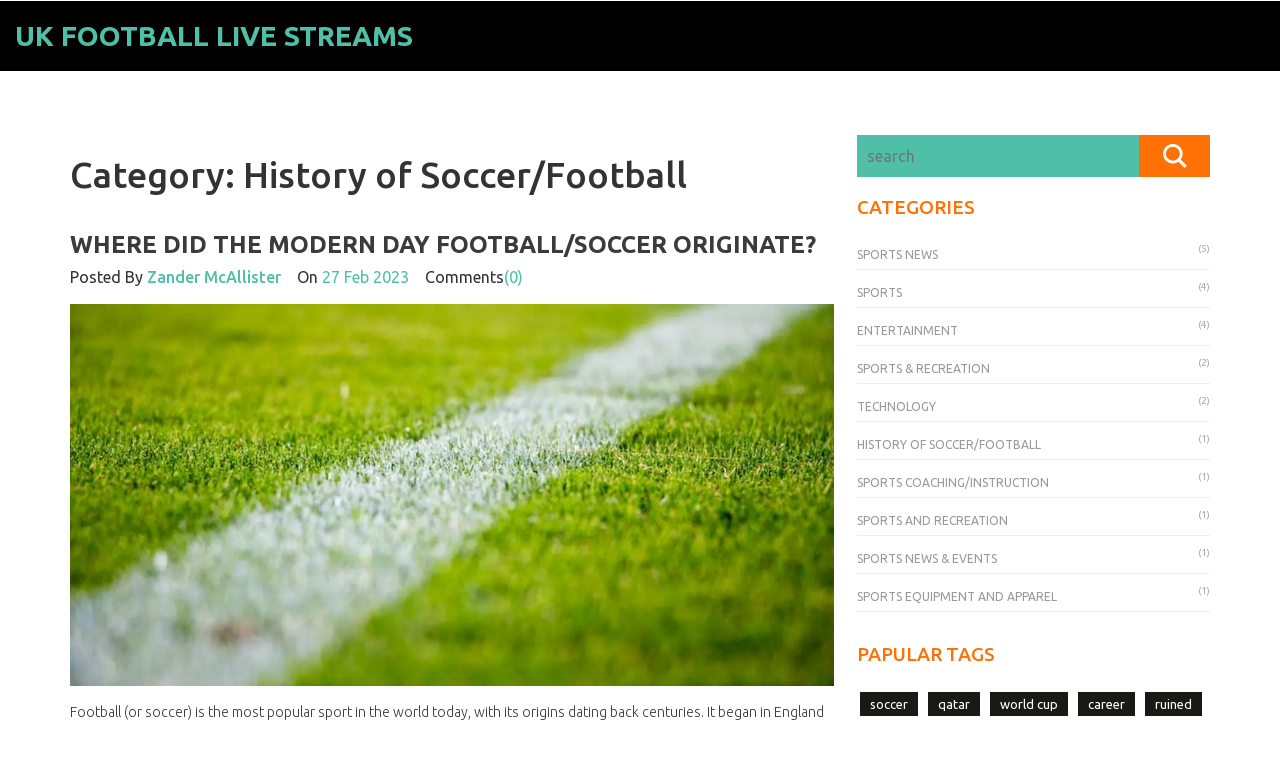

--- FILE ---
content_type: text/html; charset=UTF-8
request_url: https://watch-football-online.co.uk/category/history-of-soccer-football/
body_size: 2853
content:

<!DOCTYPE html>
<html lang="en" dir="ltr">

<head>
	<title>Category: History of Soccer/Football</title>
	<meta charset="utf-8">
	<meta name="viewport" content="width=device-width, initial-scale=1">
	<meta name="robots" content="follow, index, max-snippet:-1, max-video-preview:-1, max-image-preview:large">
	<meta name="keywords" content="football,soccer,origin,modern">
	<meta name="description" content="Category: History of Soccer/Football">
	<meta property="og:title" content="Category: History of Soccer/Football">
	<meta property="og:type" content="website">
	<meta property="og:website:modified_time" content="2023-02-27T06:51:49+00:00">
	<meta property="og:image" content="https://watch-football-online.co.uk/uploads/2023/02/where-did-the-modern-day-footballsoccer-originate.webp">
	<meta property="og:url" content="https://watch-football-online.co.uk/category/history-of-soccer-football/">
	<meta property="og:locale" content="en_US">
	<meta property="og:description" content="Category: History of Soccer/Football">
	<meta property="og:site_name" content="UK Football Live Streams">
	<meta name="twitter:title" content="Category: History of Soccer/Football">
	<meta name="twitter:description" content="Category: History of Soccer/Football">
	<meta name="twitter:image" content="https://watch-football-online.co.uk/uploads/2023/02/where-did-the-modern-day-footballsoccer-originate.webp">
	<link rel="canonical" href="https://watch-football-online.co.uk/category/history-of-soccer-football/">

<script type="application/ld+json">
{
    "@context": "https:\/\/schema.org",
    "@type": "CollectionPage",
    "name": "Category: History of Soccer\/Football",
    "url": "https:\/\/watch-football-online.co.uk\/category\/history-of-soccer-football\/",
    "keywords": "football,soccer,origin,modern",
    "description": "Category: History of Soccer\/Football",
    "inLanguage": "en-US",
    "publisher": {
        "@type": "Organization",
        "name": "UK Football Live Streams",
        "url": "https:\/\/watch-football-online.co.uk"
    },
    "hasPart": [
        {
            "@type": "BlogPosting",
            "@id": "https:\/\/watch-football-online.co.uk\/where-did-the-modern-day-footballsoccer-originate",
            "headline": "Where did the modern day football\/soccer originate?",
            "name": "Where did the modern day football\/soccer originate?",
            "keywords": "football, soccer, origin, modern",
            "description": "Football (or soccer) is the most popular sport in the world today, with its origins dating back centuries. It began in England in the mid-19th century and was quickly popularized in other countries. The modern game is based on rules established in 1863 by the Football Association in England, though a variety of similar games have been played for centuries. The earliest known reference to a ball game in England dates back to 1170 and it is believed that the modern game evolved from this. Football has since spread to every corner of the world and is now an important part of the culture in many countries.",
            "inLanguage": "en-US",
            "url": "https:\/\/watch-football-online.co.uk\/where-did-the-modern-day-footballsoccer-originate",
            "datePublished": "2023-02-27T06:51:49+00:00",
            "dateModified": "2023-02-27T06:51:49+00:00",
            "commentCount": 0,
            "author": {
                "@type": "Person",
                "@id": "https:\/\/watch-football-online.co.uk\/author\/zander-mcallister\/",
                "url": "\/author\/zander-mcallister\/",
                "name": "Zander McAllister"
            },
            "image": {
                "@type": "ImageObject",
                "@id": "\/uploads\/2023\/02\/where-did-the-modern-day-footballsoccer-originate.webp",
                "url": "\/uploads\/2023\/02\/where-did-the-modern-day-footballsoccer-originate.webp",
                "width": "1280",
                "height": "720"
            },
            "thumbnail": {
                "@type": "ImageObject",
                "@id": "\/uploads\/2023\/02\/thumbnail-where-did-the-modern-day-footballsoccer-originate.webp",
                "url": "\/uploads\/2023\/02\/thumbnail-where-did-the-modern-day-footballsoccer-originate.webp",
                "width": "640",
                "height": "480"
            }
        }
    ],
    "potentialAction": {
        "@type": "SearchAction",
        "target": {
            "@type": "EntryPoint",
            "urlTemplate": "https:\/\/watch-football-online.co.uk\/search\/?s={search_term_string}"
        },
        "query-input": {
            "@type": "PropertyValueSpecification",
            "name": "search_term_string",
            "valueRequired": true
        }
    }
}
</script>
<script type="application/ld+json">
{
    "@context": "https:\/\/schema.org",
    "@type": "BreadcrumbList",
    "itemListElement": [
        {
            "@type": "ListItem",
            "position": 0,
            "item": {
                "@id": "https:\/\/watch-football-online.co.uk\/",
                "name": "Home"
            }
        },
        {
            "@type": "ListItem",
            "position": 1,
            "item": {
                "@id": "https:\/\/watch-football-online.co.uk\/category\/history-of-soccer-football\/",
                "name": "History of Soccer\/Football"
            }
        }
    ]
}
</script>

    <link href="/css/bootstrap.css" rel='stylesheet' type='text/css' />
    <link href="/css/style.css" rel='stylesheet' type='text/css' />
    <link href='https://fonts.googleapis.com/css?family=Ubuntu:300,400,500,700' rel='stylesheet' type='text/css'>

    <script src="/js/jquery-1.11.0.min.js"></script>
    
    <script type="application/x-javascript">
        addEventListener("load", function () {
            setTimeout(hideURLbar, 0);
        }, false);

        function hideURLbar() {
            window.scrollTo(0, 1);
        }
    </script>

    
</head>

<body class="blog-list">
    

    <div class="header">
        <div class="container-fluid">
            <div class="logo">
                <a href="/">UK Football Live Streams</a>
            </div>
                    </div>
    </div>

    <div class="games">
        <div class="container">
            <div class="blog-content">
              	
              	<div class="top-content"><h1>Category: History of Soccer/Football</h1></div>
                                <div class="blog-post">
                    <h3>
                        <a href="/where-did-the-modern-day-footballsoccer-originate">Where did the modern day football/soccer originate?</a>
                    </h3>
                    <div class="post-details">
                        Posted By                        <a href="/author/zander-mcallister/">Zander McAllister</a> &nbsp;&nbsp;
                        On <span>27 Feb 2023</span> &nbsp;&nbsp;
                        Comments<span>(0)</span>
                    </div>
                                        <img src="/uploads/2023/02/where-did-the-modern-day-footballsoccer-originate.webp" alt="Where did the modern day football/soccer originate?">
                                        <p>Football (or soccer) is the most popular sport in the world today, with its origins dating back centuries. It began in England in the mid-19th century and was quickly popularized in other countries. The modern game is based on rules established in 1863 by the Football Association in England, though a variety of similar games have been played for centuries. The earliest known reference to a ball game in England dates back to 1170 and it is believed that the modern game evolved from this. Football has since spread to every corner of the world and is now an important part of the culture in many countries.</p>
                    <nav class="cl-effect-3"><a href="/where-did-the-modern-day-footballsoccer-originate" title="Where did the modern day football/soccer originate?">More</a></nav>
                </div>
                              	
                            </div>
            <div class="blog-sidebar">
                <form action="/search/" method="get" class="search-bar">
                    <input type="text" name="s" placeholder="search" required="" />
                    <input type="submit" value="" />
                </form>
                                <h3 class="page-header">Categories</h3>
                <ul class="product-categories color">
                                                            <li class="cat-item">
                        <a href="/category/sports-news/">Sports News
                            <span class="count">(5)</span>
                        </a>
                    </li>
                                                            <li class="cat-item">
                        <a href="/category/sports/">Sports
                            <span class="count">(4)</span>
                        </a>
                    </li>
                                                            <li class="cat-item">
                        <a href="/category/entertainment/">Entertainment
                            <span class="count">(4)</span>
                        </a>
                    </li>
                                                            <li class="cat-item">
                        <a href="/category/sports-recreation/">Sports &amp; Recreation
                            <span class="count">(2)</span>
                        </a>
                    </li>
                                                            <li class="cat-item">
                        <a href="/category/technology/">Technology
                            <span class="count">(2)</span>
                        </a>
                    </li>
                                                            <li class="cat-item">
                        <a href="/category/history-of-soccer-football/">History of Soccer/Football
                            <span class="count">(1)</span>
                        </a>
                    </li>
                                                            <li class="cat-item">
                        <a href="/category/sports-coaching-instruction/">Sports Coaching/Instruction
                            <span class="count">(1)</span>
                        </a>
                    </li>
                                                            <li class="cat-item">
                        <a href="/category/sports-and-recreation/">Sports and Recreation
                            <span class="count">(1)</span>
                        </a>
                    </li>
                                                            <li class="cat-item">
                        <a href="/category/sports-news-events/">Sports News &amp; Events
                            <span class="count">(1)</span>
                        </a>
                    </li>
                                                            <li class="cat-item">
                        <a href="/category/sports-equipment-and-apparel/">Sports Equipment and Apparel
                            <span class="count">(1)</span>
                        </a>
                    </li>
                                    </ul>
                                                <h3 class="page-header">Papular Tags</h3>
                <ul class="tags_links">
                                                            <li><a href="/tag/soccer/">soccer</a></li>
                                                            <li><a href="/tag/qatar/">qatar</a></li>
                                                            <li><a href="/tag/world-cup/">world cup</a></li>
                                                            <li><a href="/tag/career/">career</a></li>
                                                            <li><a href="/tag/ruined/">ruined</a></li>
                                                            <li><a href="/tag/greatest/">greatest</a></li>
                                                            <li><a href="/tag/football/">football</a></li>
                                                            <li><a href="/tag/origin/">origin</a></li>
                                                            <li><a href="/tag/modern/">modern</a></li>
                                                            <li><a href="/tag/fifa/">fifa</a></li>
                                                            <li><a href="/tag/2022/">2022</a></li>
                                                            <li><a href="/tag/central-forward/">central forward</a></li>
                                                            <li><a href="/tag/skills/">skills</a></li>
                                                            <li><a href="/tag/abilities/">abilities</a></li>
                                                            <li><a href="/tag/striker/">striker</a></li>
                                                            <li><a href="/tag/position/">position</a></li>
                                                            <li><a href="/tag/role/">role</a></li>
                                                            <li><a href="/tag/soccer-position/">soccer position</a></li>
                                                            <li><a href="/tag/enjoying-all-positions/">enjoying all positions</a></li>
                                                            <li><a href="/tag/finding-position/">finding position</a></li>
                                                        </ul>
                            </div>
            <div class="clearfix"></div>
        </div>
    </div>

    <div class="footer">
        <div class="container">
            <div class="row">
                <div class="col-md-6">
                    
                                        <div class="footer-menu">
                        <h3 class="footer-menu-heading">Menu</h3>
                        <ul class="menu-list">
                                                                                    <li><a href="https://sexparis.vip/">escorte paris 14</a></li>
                                                                                    <li><a href="https://eurogirlsdating.com/paris/">escorte paris</a></li>
                                                                                    <li><a href="https://escorteparis.com/">escort girl paris</a></li>
                                                    </ul>
                    </div>
                                                        </div>
                <div class="col-md-6">
                    <p>
                        &copy; 2026. All rights reserved.                    </p>
                </div>
            </div>
        </div>
    </div>

    
<script defer src="https://static.cloudflareinsights.com/beacon.min.js/vcd15cbe7772f49c399c6a5babf22c1241717689176015" integrity="sha512-ZpsOmlRQV6y907TI0dKBHq9Md29nnaEIPlkf84rnaERnq6zvWvPUqr2ft8M1aS28oN72PdrCzSjY4U6VaAw1EQ==" data-cf-beacon='{"version":"2024.11.0","token":"9f50fe12935c4f678a1d7bda6b785d2d","r":1,"server_timing":{"name":{"cfCacheStatus":true,"cfEdge":true,"cfExtPri":true,"cfL4":true,"cfOrigin":true,"cfSpeedBrain":true},"location_startswith":null}}' crossorigin="anonymous"></script>
</body>

</html>

--- FILE ---
content_type: text/css; charset=utf-8
request_url: https://watch-football-online.co.uk/css/style.css
body_size: 6933
content:
/*
Author: W3layout
Author URL: https://w3layouts.com
License: Creative Commons Attribution 3.0 Unported
License URL: https://creativecommons.org/licenses/by/3.0/
*/
h4, h5, h6,
h1, h2, h3 {margin-top: 0;}
ul, ol {margin: 0;padding:0;}
p {margin: 0;}
body a:hover{
	transition:0.5s all;
	-webkit-transition:0.5s all;
	-o-transition:0.5s all;
	-moz-transition:0.5s all;
	-ms-transition:0.5s all;
	text-decoration:none;
}
html, body{
	font-family: 'Ubuntu', sans-serif;
	font-size:100%;
	background:#fff;
}

/*-- Header Part Starts Here --*/

.header{
	background:#000000;
	padding: 1em 0;
	position:relative;
}

.blog-list .header .container{
	display: flex;
  	justify-content: space-between;
    align-items: center;
}

.blog-list .header .container:before{
	display: none; 
}

.blog-list .header .container:after{
	display: none; 
}

@media screen and (max-width: 992px) {
	.blog-list .header .container{
        flex-wrap: wrap;
    }
}

.logo{
	position:absolute;
	top:0;
	left:10%;
}

.blog-list .logo{
	position: static;
}

.blog-list .logo a {
  	text-transform: uppercase;
	font-weight: 700;
  	font-size: 28px;
  	color: #4fbfa8;
    line-height: 1.42;
  	margin: 0;
}

@media screen and (max-width: 992px) {
	.blog-list .logo{
        width: 100%;
      	text-align: center;
    }
}

.blog-list .logo a img {
	width: 300px;
  	max-width: 100%;
  	height: auto;
}

@media screen and (max-width: 992px) {
	.blog-list .navigation{
        width: 100%;
      	text-align: center;
    }
}

ul.navig{
	padding:0;
	margin-top: 10px;
}

@media screen and (max-width: 768px) {
	.blog-list ul.navig{
		width: 100%;
	}
}

ul.navig li{
	display: inline-block;
	margin:0 10px;
}
ul.navig li a{
	text-transform:uppercase;
	font-size:1em;
	color:#fff;
	font-weight:700;
}
ul.navig li a:hover{
	color:#ff7105;
}
.search-bar{
	width:35%;
	float:right;
}

.blog-list .search-bar{
	width: 100%;
  	position: relative;
  	margin-bottom: 20px;
}

@media screen and (max-width: 768px) {
	.blog-list .search-bar{
       
    }
}

.search-bar input[type="text"]{
	width:70%;
	padding:10px;
	border:0;
	background:#4fbfa8;
	margin: 0 -4px 0 0;
	display: inline-block;
	outline: none;
	-webkit-appearance: none;
	vertical-align: -webkit-baseline-middle;
	color:#fff;
}

.blog-list .search-bar input[type="text"]{
	width: 100%;
}

.search-bar input[type="submit"]{
	width:20%;
	padding:10px;
	background:#ff7105 url(../images/search.png)no-repeat center;
	outline:none;
	-webkit-appearance: none;
	border:0;
	display: inline-block;
	vertical-align: -webkit-baseline-middle;
}

.blog-list .search-bar input[type="submit"]{
	position: absolute;
  	top: 0;
  	right: 0;
}

.banner{
	background:url(../images/banner.jpg)no-repeat;
	background-size:cover;
	-webkit-background-size:cover;
	-o-background-size:cover;
	-moz-background-size:cover;
	-ms-background-size:cover;
	min-height:650px;
}
@media(max-width:1440px){
	.banner{
		min-height:600px;	
	}
}
.banner-bot{
	padding:4em 0;
	text-align:center;
}
.banner-bot h2{
	font-size:4em;
	font-weight:700;
	color:#000;
	margin:0em 0 0.5em 0;
}
.banner-bot p{
	font-size:1.1em;
	font-weight:500;
	color:#000;
	line-height:1.8em;
	margin:0 0 0.5em;
}
.banner-bot p:nth-of-type(2){
	font-weight:100;
	font-size:0.875em;
	margin-bottom:2em;
}
.banner-bot a{
	font-size:2em;
	text-transform:uppercase;
	font-weight:700;
	color:#000;
}
nav a , ul.navig a{
	position: relative;
	display: inline-block;
	margin: 0px 0px 10px;
	outline: none;
	color: #fff;
	text-decoration: none;
	text-transform: uppercase;
	letter-spacing: 1px;
	font-weight: 400;
	text-shadow: 0 0 1px rgba(255,255,255,0.3);
	font-size: 1.35em;
}

nav a:hover,
nav a:focus, ul.navig a:hover, ul.navig a:focus {
	outline: none;
}
.cl-effect-3 a {
	padding: 8px 0;
}

.cl-effect-3 a::after {
	position: absolute;
	top: 100%;
	left: 0;
	width: 100%;
	height: 4px;
	background: #ff7105;
	content: '';
	opacity: 0;
	-webkit-transition: opacity 0.3s, -webkit-transform 0.3s;
	-moz-transition: opacity 0.3s, -moz-transform 0.3s;
	transition: opacity 0.3s, transform 0.3s;
	-webkit-transform: translateY(10px);
	-moz-transform: translateY(10px);
	transform: translateY(10px);
}

.cl-effect-3 a:hover::after,
.cl-effect-3 a:focus::after {
	opacity: 1;
	-webkit-transform: translateY(0px);
	-moz-transform: translateY(0px);
	transform: translateY(0px);
}

/*-- Header Part Ends Here --*/
/*-- Gallery Part Starts Here --*/
.gallery{
	background:#4fbfa8;
	padding:2em 0;
	text-align:center;
}
.gallery h3{
	font-size:4em;
	font-weight:700;
	color:#fff;
	margin:0em 0 0.5em 0;
}
/*-- MIXTUP PART --*/
/*	Strip
/*-----------------------------------------------------------------------------------*/
.b-link-stripe{
	position:relative;
	display:inline-block;
	vertical-align:top;
	font-family: 'Open Sans', sans-serif;
	font-weight: 300;
	overflow:hidden;
}
.b-link-stripe .b-wrapper{
	position:absolute;
	width:100%;
	height:100%;
	top:0;
	left:0;
	text-align:center;
	color:#ffffff;
	overflow:hidden;
}
.b-link-stripe .b-line{
	position:absolute;
	top:0;
	bottom:0;
	width:20%;
	background:rgba(15, 207, 140, 0.9);
	transition:all 0.5s linear;
	-moz-transition:all 0.5s linear;
	-ms-transition:all 0.5s linear;
	-o-transition:all 0.5s linear;
	-webkit-transition:all 0.5s linear;
	opacity:0;
	visibility:hidden; /* lt-ie9 */
}
/*-----------------------------------------------------------------------------------*/
/*	Animation effects
/*-----------------------------------------------------------------------------------*/
.b-animate-go{
	text-decoration:none;
}
.b-animate{
	transition: all 0.5s;
	-moz-transition: all 0.5s;
	-ms-transition: all 0.5s;
	-o-transition: all 0.5s;
	-webkit-transition: all 0.5s;
	visibility: hidden;
	font-size:1.1em;
	font-weight:700;
}
.b-animate img{
	margin-top:16%;
	display: -webkit-inline-box;
}
/* lt-ie9 */
.b-animate-go:hover .b-animate{
	visibility:visible;
}
.b-from-left{
	position:relative;
	left:-100%;
}
.b-animate-go:hover .b-from-left{
	left:0;
}
span.m_4{
	font-size:14px;
	font-weight:400;
}
p.m_5 {
	margin: 2% auto 5%;
	width: 70%;
	color: #283A47;
	font-size: 1.1em;
	font-weight: 600;
	line-height: 1.5em;
	text-align: center;
}
ul#filters {
	padding: 0px;
	margin:1em 0;
}
/*--team--*/
.team{
	background:#fff;
	padding:0 0 9% 0;
}
.col_1_of_4:first-child {
	margin-left: 0;
}
.span_1_of_4 {
	width: 22.8%;
}
.col_1_of_4 {
	display: block;
	float: left;
	margin: 1% 0 1% 2.6%;
	background: #FFF;
}
/* lt-ie9 */
.b-link-stripe:hover .b-line{
	visibility:visible;
}
.b-link-stripe .b-line1{
	left:0;
}
.b-link-stripe .b-line2{
	left:20%;
	transition-delay:0.1s !important;
	-moz-transition-delay:0.1s !important;
	-ms-transition-delay:0.1s !important;
	-o-transition-delay:0.1s !important;
	-webkit-transition-delay:0.1s !important;
}
.b-link-stripe .b-line3{
	left:40%;
	transition-delay:0.2s !important;
	-moz-transition-delay:0.2s !important;
	-ms-transition-delay:0.2s !important;
	-o-transition-delay:0.2s !important;
	-webkit-transition-delay:0.2s !important;
}
.b-link-stripe .b-line4{
	left:60%;
	transition-delay:0.3s !important;
	-moz-transition-delay:0.3s !important;
	-ms-transition-delay:0.3s !important;
	-o-transition-delay:0.3s !important;
	-webkit-transition-delay:0.3s !important;
}
.b-link-stripe .b-line5{
	left:80%;
	transition-delay:0.4s !important;
	-moz-transition-delay:0.4s !important;
	-ms-transition-delay:0.4s !important;
	-o-transition-delay:0.4s !important;
	-webkit-transition-delay:0.4s !important;
}
.b-link-stripe:hover .b-line{
	opacity:1;
}
}
#filters {
	margin: 3% 0;
	padding: 0;
	list-style: none;
	text-align: center;
}
	#filters li {
		display: -webkit-inline-box;
		margin:0 10px;
	}
	#filters li span {
		display: block;
		padding: 10px 20px;
		text-decoration: none;
		color: #fff;
		cursor: pointer;
		font-size:1.5em;
		font-weight: 400;
		text-transform:uppercase;
		border:2px solid #fff;
		border-radius: 50%;
		-webkit-border-radius: 50%;
		-o-border-radius: 50%;
		-moz-border-radius: 50%;
		
	}
	#filters li span.active {
		background:none;
		color: #ff7105;
		border:none;
		border:2px solid #ff7105;
	}
 	#portfoliolist .portfolio {
		-webkit-box-sizing: border-box;
		-moz-box-sizing: border-box;
		-o-box-sizing: border-box;
		width: 30%;
		margin: 2% 2% 0 0;
		display:none;
		float:left;
		overflow:hidden;
	}
	div#portfoliolist {
		padding: 10px 0px;
}
.portfolio.app.mix_all {
width: 55%!important;
}
.portfolio.icon.mix_all {
width: 39%!important;
margin-right: 0!important;
}
.portfolio.logos.mix_all {
width: 42%!important;
}	
.portfolio.card.mix_all {
width: 25%!important;
}
	.portfolio-wrapper {
		overflow:hidden;
		position: relative !important;
		cursor:pointer;
	}
	.portfolio img {
		max-width:100%;
		/*--position: relative;--*/
		transition: all 300ms!important;
		-webkit-transition: all 300ms!important;
		-moz-transition: all 300ms!important;
	}
	.portfolio .label {
		position: absolute;
		width: 100%;
		height:40px;
		bottom:-40px;
	}
	.portfolio .label-bg {
			background: #22B4B8;
			width: 100%;
			height:100%;
			position: absolute;
			top:0;
			left:0;
		}
		.portfolio .label-text {
			color:#fff;
			position: relative;
			z-index:500;
			padding:5px 8px;
		}
			
			.portfolio .text-category {
				display:block;
				font-size:9px;
				font-size: 12px;
				text-transform:uppercase;
			}
/* Self Clearing Goodness */
.container:after { content: "\0020"; display: block; height: 0; clear: both; visibility: hidden; }
.clearfix:before,
.clearfix:after,
.row:before,
.row:after {
  content: '\0020';
  display: block;
  overflow: hidden;
  visibility: hidden;
  width: 0;
  height: 0; }
.row:after,
.clearfix:after {
  clear: both; }
.row,
.clearfix {
  zoom: 1; }

.clear {
  clear: both;
  display: block;
  overflow: hidden;
  visibility: hidden;
  width: 0;
  height: 0;
}
.b-wrapper:hover {
	background: rgba(255, 113, 5, 0.47);
	transition: 0.5s all;
	-webkit-transition: 0.5s all;
	-o-transition: 0.5s all;
	-moz-transition: 0.5s all;
	-ms-transition: 0.5s all;
	
}
/*-- MIXTUP PART --*/
/*-- Gallery Part Ends Here --*/
/*-- Video search Parts starts Here --*/
.video-serch{
	background:url(../images/vid-bg.jpg)no-repeat;
	background-size:cover;
	-webkit-background-size:cover;
	-moz-background-size:cover;
	-o-background-size:cover;
	-ms-background-size:cover;
	padding:4em 0;
}
.vid-col{
	
}
.vid-col p{
	font-size:1.2em;
	font-weight:500;
	font-style:italic;
	color:#fff;
	line-height:1.8em;
	margin:0.5em 0;
}
.vid-col p:nth-of-type(2){
	font-style:normal;
	font-size:0.875em;
	font-weight:100;
	margin:1em 0;
}
.more{
	margin:2em 0;
}
.more a{
	font-size;0.875em;
	color:#fff;
	background:#ff7105;
	padding:10px 15px;
	font-weight:500;
}
.more a:hover{
	background:#4fbfa8;
}
.vid-coll{
	position:relative;
}
.play-but{
	position:absolute;
	top:40%;
	left:40%;
}
.vid-coll img{
	width:100%;
}
	
/*-- Video search Parts Ends Here --*/
/*-- What new Part Starts Here --*/
.what-new{
	padding:2em 0 4em;
	text-align:center;
}
.what-new h3{
	font-size:4em;
	font-weight:700;
	color:#000;
	margin:0.5em 0;
}
.blog-news{
	border-bottom:1px solid rgba(60, 58, 62, 0.19);
	padding:0;
}
.blog-news-grid{
	padding:2em;
	border-right:1px solid rgba(60, 58, 62, 0.19);
	width:50%;
	float:left;
	text-align:left;
}
.news-grid-left{
	width:40%;
	margin-right:2%;
	float:left;
}
.news-grid-right{
	width:57%;
	float:left;
}
.news-grid-left h4{
	font-weight:500;
	color:#3c3a3e;
	font-size:10em;
	margin:-24px 0 -18px;
}
.news-grid-left small{
	font-size:1em;
	color:#3c3a3e;
	font-weight: 100;
	font-style: italic;
	padding-left:20px;
}	
.news-grid-right h4{
	font-size:1.3em;
	font-weight:500;
	color:#3c3a3e;
	margin:0 0 0.5em 0;
}
.news-grid-right p{
	font-size:1em;
	font-weight:100;
	color:#3c3a3e;
	line-height:1.6em;
}
.b_n_g{
	margin-right:0;
	border-right:0;
}
.b_n{
	border-bottom:0;
}
	
/*-- What new Part Ends Here --*/
/*-- Footer part Starts Here --*/
.footer{
	padding: 30px 0;
	text-align: center;
	border-top: 10px solid #3c3a3e;
}

.footer-links h3{
    font-size: 20px;
}

.footer-links ul{
    list-style: none;
    padding-left: 0;
  	margin-bottom: 20px;
}

.footer-links ul li{
    padding: 5px 0;
}

.footer-links ul li a{
  
}

ul.social{
	padding:0;
	margin:1em 0 0.5em 0;
}
ul.social li{
	display:inline-block;
	margin:0 5px;
}
ul.social li i{
	width:70px;
	height:70px;
	background:url(../images/social-icons.png)no-repeat;
	display:inline-block;
	cursor:pointer;
}
ul.social li i:hover{
	opacity:0.5;
}
ul.social li i.fa{
	background-position:0px 0px;
}
ul.social li i.fb{
	background-position:-70px 0px;
}
ul.social li i.fc{
	background-position:-142px 0px;
}
.footer p{
	font-size:0.85em;
	color:#3c3a3e;
	font-weight:100;
}
.footer p a{
	color:#ff7105;
}
.footer p a:hover{
	color:#4fbfa8;
}

/*-- Footer part Ends Here --*/
/*-- Games Page Starts Here --*/
.games{
	padding:4em 0 2em;
}
.page-path{
	margin:0.5em 0 1em;
}
.page-path p{
	font-size:1em;
	font-weight:300;
	color:#000;
	float:right;
}
ul.path-list{
	padding:0;
	float:left;
}
ul.path-list li{
	display: inline-block;
	font-size:1em;
	font-weight:300;
	color:#000;
}
ul.path-list li a:hover, .page-path p a:hover{
	color:#4fbfa8;
}
ul.path-list li.act{
	color:#ff7105;
}
h3.page-header{
	font-size:1.2em;
	color:#ff7105;
	font-weight:500;
	margin:0.5em 0 1em;
	text-transform:uppercase;
}
.main{
	width:85%;
	float:left;
}
.side-bar{
	width:15%;
	float:left;
	padding:10px 0;
	background: aliceblue;
}
.side-bar h4{
	font-size:1.1em;
	text-transform:uppercase;
	font-weight: 500;
	text-align:center;
	margin: 0 0 1em;
}
ul.game-list{
	padding:0;
	margin:0.5em 0; 
}
ul.game-list li{
	display:block;
	
}
ul.game-list li a{
	font-size:0.875em;
	color:#3c3a3e;
	font-weight:100;
	padding:0.2em 1em 0.5em;
	border-bottom:1px solid #3c3a3e;
	display:block;
	text-transform:uppercase;
}
ul.game-list li a:hover{
	color:#ff7105;
}
.view {
   width: 300px;
   height: 200px;
   margin: 10px;
   float: left;
   border: 10px solid #fff;
   overflow: hidden;
   position: relative;
   text-align: center;
   -webkit-box-shadow: 1px 1px 2px #e6e6e6;
   -moz-box-shadow: 1px 1px 2px #e6e6e6;
   box-shadow: 1px 1px 2px #e6e6e6;
   cursor: default;
   background: #fff url(../images/bgimg.jpg) no-repeat center center;
}
.view .mask,.view .content {
   width: 300px;
   height: 200px;
   position: absolute;
   overflow: hidden;
   top: 0;
   left: 0;
}
.view img {
   display: block;
   position: relative;
}
.view h2 {
   text-transform: uppercase;
   color: #fff;
   text-align: center;
   position: relative;
   font-size: 17px;
   padding: 10px;
   background: rgba(0, 0, 0, 0.8);
   margin: 20px 0 0 0;
}
.view p {
   font-family: Georgia, serif;
   font-style: italic;
   font-size: 12px;
   position: relative;
   color: #fff;
   padding: 10px 20px 20px;
   text-align: center;
}
.view a.info {
   display: inline-block;
   text-decoration: none;
   padding: 7px 14px;
   background: #000;
   color: #fff;
   text-transform: uppercase;
   -webkit-box-shadow: 0 0 1px #000;
   -moz-box-shadow: 0 0 1px #000;
   box-shadow: 0 0 1px #000;
}
.view a.info: hover {
   -webkit-box-shadow: 0 0 5px #000;
   -moz-box-shadow: 0 0 5px #000;
   box-shadow: 0 0 5px #000;
}
.view-first img {
   -webkit-transition: all 0.2s linear;
   -moz-transition: all 0.2s linear;
   -o-transition: all 0.2s linear;
   -ms-transition: all 0.2s linear;
   transition: all 0.2s linear;
}
.view-first .mask {
   -ms-filter: "progid: DXImageTransform.Microsoft.Alpha(Opacity=0)";
   filter: alpha(opacity=0);
   opacity: 0;
   background-color: rgba(219,127,8, 0.7);
   -webkit-transition: all 0.4s ease-in-out;
   -moz-transition: all 0.4s ease-in-out;
   -o-transition: all 0.4s ease-in-out;
   -ms-transition: all 0.4s ease-in-out;
   transition: all 0.4s ease-in-out;
}
.view-first h2 {
   -webkit-transform: translateY(-100px);
   -moz-transform: translateY(-100px);
   -o-transform: translateY(-100px);
   -ms-transform: translateY(-100px);
   transform: translateY(-100px);
   -ms-filter: "progid: DXImageTransform.Microsoft.Alpha(Opacity=0)";
   filter: alpha(opacity=0);
   opacity: 0;
   -webkit-transition: all 0.2s ease-in-out;
   -moz-transition: all 0.2s ease-in-out;
   -o-transition: all 0.2s ease-in-out;
   -ms-transition: all 0.2s ease-in-out;
   transition: all 0.2s ease-in-out;
}
.view-first p {
   -webkit-transform: translateY(100px);
   -moz-transform: translateY(100px);
   -o-transform: translateY(100px);
   -ms-transform: translateY(100px);
   transform: translateY(100px);
   -ms-filter: "progid: DXImageTransform.Microsoft.Alpha(Opacity=0)";
   filter: alpha(opacity=0);
   opacity: 0;
   -webkit-transition: all 0.2s linear;
   -moz-transition: all 0.2s linear;
   -o-transition: all 0.2s linear;
   -ms-transition: all 0.2s linear;
   transition: all 0.2s linear;
}
.view-first:hover img {
   -webkit-transform: scale(1.1,1.1);
   -moz-transform: scale(1.1,1.1);
   -o-transform: scale(1.1,1.1);
   -ms-transform: scale(1.1,1.1);
   transform: scale(1.1,1.1);
}
.view-first a.info {
   -ms-filter: "progid: DXImageTransform.Microsoft.Alpha(Opacity=0)";
   filter: alpha(opacity=0);
   opacity: 0;
   -webkit-transition: all 0.2s ease-in-out;
   -moz-transition: all 0.2s ease-in-out;
   -o-transition: all 0.2s ease-in-out;
   -ms-transition: all 0.2s ease-in-out;
   transition: all 0.2s ease-in-out;
}
.view-first:hover .mask {
   -ms-filter: "progid: DXImageTransform.Microsoft.Alpha(Opacity=100)";
   filter: alpha(opacity=100);
   opacity: 1;
}
.view-first:hover h2,
.view-first:hover p,
.view-first:hover a.info {
   -ms-filter: "progid: DXImageTransform.Microsoft.Alpha(Opacity=100)";
   filter: alpha(opacity=100);
   opacity: 1;
   -webkit-transform: translateY(0px);
   -moz-transform: translateY(0px);
   -o-transform: translateY(0px);
   -ms-transform: translateY(0px);
   transform: translateY(0px);
}
.view-first:hover p {
   -webkit-transition-delay: 0.1s;
   -moz-transition-delay: 0.1s;
   -o-transition-delay: 0.1s;
   -ms-transition-delay: 0.1s;
   transition-delay: 0.1s;
}
.view-first:hover a.info {
   -webkit-transition-delay: 0.2s;
   -moz-transition-delay: 0.2s;
   -o-transition-delay: 0.2s;
   -ms-transition-delay: 0.2s;
   transition-delay: 0.2s;
}
				
/*-- Games Page Ends Here --*/
/*-- Blog Page Starts Here ---*/
.blog-content{
	width: 67%;
	float:left;
	margin-right:2%;
}

.blog-sidebar{
	width: 31%;
	float:left;
} 

.top-content {
	padding: 20px 0;
}

.top-content h1 {
	margin: 0 0 10px 0;
}

.blog-post{
	margin:0.5em 0 2em;
}

.blog-post h3, 
.blog-post h3 a{
	text-transform:uppercase;
	color:#3c3a3e;
	font-weight:700;
	margin:0;
}

.post-details{
	margin:0.5em 0;
}
.post-details p{
	font-size:1em;
	color:#3c3a3e
	font-weight:100;
}
.post-details p a{
	font-weight:500;
	color:#4fbfa8
}
.post-details p span{
	color:#4fbfa8
}

.post-details a{
	font-weight:500;
	color:#4fbfa8
}
.post-details span{
	color:#4fbfa8
}

.blog-post img{
	width:100%;
	margin:0.5em 0;
}
.blog-post h4{
	font-size: 1em;
	color:#3c3a3e;
	font-weight:500;
	text-transform:uppercase;
	margin:0.5em 0;
	line-height:1.6em;
}
.blog-post p{
	font-size:0.875em;
	color:#3c3a3e;
	font-weight:100;
	line-height:1.6em;
	margin:0.5em 0;
}
.blog-post nav a{
	font-size:1em;
	color:#000;
	font-weight:500;
	padding-bottom:0;
}

.pagination-list{
    list-style: none;
    display: flex;
    justify-content: center;
    align-items: center;
    padding: 30px 0 30px 0;
}

.pagination-list li a{
    text-decoration: none;
  	display: inline-block;
    width: 40px;
  	height: 40px;
    font-weight: 700;
  	line-height: 2.4;
    text-align: center;
    border: 1px solid #ff7105;
    background-color: transparent;
    color: #ff7105;
    margin: 0 3px;
}

.pagination-list li.active a{
    text-decoration: none;
    border: 1px solid #ff7105;
    background-color: #ff7105;
    color: #fff;
}

.pagination-list li a:hover{
    text-decoration: none;
    border: 1px solid #ff7105;
    background-color: #ff7105;
    color: #fff;
}




ul.product-categories{
	margin:0 0 2em;
	padding: 0;
	list-style-type: none;
}
ul.product-categories li {
	padding: 5px 0;
	border-bottom: 1px solid #eee;
	margin-bottom: 5px;
	text-transform: uppercase;
}
ul.product-categories li a:hover{
	text-decoration:none;
	color:#E23535;
}
.product-categories li span.count {
	float: right;
	margin-left: 6px;
	color: #aaa;
	font-size:0.8125em;
}
ul.product-categories li  a {
	-webkit-transition: background 350ms ease-in-out,border-color 350ms ease-in-out,color 150ms ease-in-out;
	-moz-transition: background 350ms ease-in-out,border-color 350ms ease-in-out,color 150ms ease-in-out;
	-ms-transition: background 350ms ease-in-out,border-color 350ms ease-in-out,color 150ms ease-in-out;
	-o-transition: background 350ms ease-in-out,border-color 350ms ease-in-out,color 150ms ease-in-out;
	transition: background 350ms ease-in-out,border-color 350ms ease-in-out,color 150ms ease-in-out;
	font-size: 12px;
	color: #999;
}

.blog-sidebar h3{
	padding:0;
}
.subscribe{
	margin:1em 0;
}
.subscribe h4{
	font-size:1em;
	color:#3c3a3e;
	font-weight:500;
	text-transform:uppercase;
	margin:0 0 0.5em;
}
.subscribe input[type="text"]{
	width:100%;
	border:1px solid #3c3a3e;
	padding:10px;
	margin:1em 0;
	outline:none;
	-webkit-appearance: none;
}
.subscribe input[type="submit"]{
	background:#ff7105;
	padding:10px 15px;
	color:#fff;
	text-transform:uppercase;
	outline:none;
	-webkit-appearance: none;
	border:0;
	font-size:0.8em;
}
.subscribe input[type="submit"]:hover{
	background:#4fbfa8;
	transition:0.5s all;
	-webkit-transition:0.5s all;
	-o-transition:0.5s all;
	-moz-transition:0.5s all;
	
}
ul.tags_links{
	padding:0;
	list-style:none;
	width:100%;
}
ul.tags_links li {
	display: inline-block;
	margin: 8px 3px;
}
ul.tags_links li a {
	color:#fff;
	font-size:0.8125em;
	background: #1a1918;
	padding: 5px 10px;
}
ul.tags_links li a:hover{
	text-decoration:none;
}
ul.tags_links li a:hover{
	background:#c5996c;
	color:#fff;
}
/*-- Blog Page Ends Here ---*/
/*-- About Page Starts Here --*/
.about-top{
	margin:0 0 2em;
}
.about-top img{
	float:left;
	margin-right:3%;
}
.about-details{
	width:60%;
	float:left;
}
.about-details h4{
	font-size:1.1em;
	text-transform:uppercase;
	font-weight:500;
	line-height:1.6em;
	margin-bottom:0.5em;
	color:#3c3a3e;
}
.about-details p, .blog-content p{
	font-size:0.875em;
	color:#3c3a3e;
	font-weight:100;
	line-height:1.6em;
	margin-bottom:1em;
}

.about-details a{
	font-size:0.875em;
	text-transform: uppercase;
	font-weight:300;
	background:#ff7105;
	padding:10px 15px;
	color:#fff;
}
.about-details a:hover, .caption a:hover{
	background:#4fbfa8;
}
.fetures{
	position:relative;
	margin:0 0 1em;
}
.fetures img{
	width:100%;
}
.caption{
	position:absolute;
	top:10%;
}
.caption a{
	font-size:0.875em;
	text-transform: uppercase;
	font-weight:300;
	background:#ff7105;
	padding:10px 15px;
	color:#fff;
}
/*-- About Page Ends Here --*/
/*-- Contact Page Starts Here --*/
.contact{}
.map iframe{
	width:100%;
	height:250px;
}
.map{
	margin:1em 0;
}
.contact-box{
	width:70%;
	float:left;
	margin-right:3%;
}
.address-box{
	width:27%;
	float:left;
}
.text{
	margin:1em 0;
}
.text input[type="text"]{
	width:31%;
	margin-right:2%;
	padding:10px;
	border:1px solid #ff7105;
	outline:none;
	-webkit-appearance:none;
}
.text textarea{
	width:97.7%;
	height:250px;
	border:1px solid #ff7105;
	outline:none;
	-webkit-appearance:none;
	padding:10px;
	resize:none;
}
.text-but{
	margin:1em 0;
	text-align:center;
}
.text-but input[type="submit"], .text-cmt input[type="submit"]{
	font-size:0.875em;
	color:#fff;
	text-transform:uppercase;
	background:#ff7105;
	padding:10px 20px;
	outline:none;
	-webkit-appearance:none;
	cursor: pointer;
	border:0;
}
.text-but input[type="submit"]:hover, .text-cmt input[type="submit"]:hover{
	background:#4fbfa8;
	transition:0.5s all;
}
.address-box h4{
	font-size:0.875em;
	color:#000;
	font-weight:500;
	text-transform:uppercase;
	margin-bottom:0.5em;
}
.address-box p{
	font-size:0.8em;
	font-weight:100;
	line-height:1.6em;
	margin:0.5em 0;
}
.address-box a{
	font-size:0.8em;
	color:#4fbfa8;
	font-weight:100;
}
/*-- Contact Page Ends Here --*/
/*-- Single Page Starts Here --*/

/*------------------------ blog-post-styles ------------------------*/

.single-post-text img {
	margin: 15px 0 10px 0;
}

.single-post-text h2 {
    font-size: 28px;
	margin-top: 15px;
    margin-bottom: 10px;
}

.single-post-text h3 {
    font-size: 24px;
	margin-top: 15px;
    margin-bottom: 10px;
}

.single-post-text p {
	margin: 0 0 10px 0;
}

.single-post-text a{
	color: #ff7105;
}

.single-post-text ol {
	padding-left: 15px;
}

.single-post-text ol li {
	padding: 5px 0;
}

.single-post-text ul {
	list-style: none;
  	padding-left: 15px;
}

.single-post-text ul li {
	padding: 5px 0;
}

.single-post-text ul li,
.single-post-text ul li a {
	color: #000;
}

.single-post-text blockquote {
  	font-style: italic;
	padding: 10px 20px;
    margin: 10px 0 20px 0;
    font-size: 17.5px;
    border-left: 5px solid #ddd;
}

.single-post-text table {
	width: 100%;
  	border: 1px solid #ddd;
  	background-color: #fff;
  	border-collapse: collapse;
  	margin: 15px 0;
}

.single-post-text table,
.single-post-text td,
.single-post-text th {
	border: 1px solid #ddd;
    border-collapse: collapse;
  	padding: 10px 15px;
}

.single-post-text td,
.single-post-text th {
	border: 1px solid #ddd;
    border-collapse: collapse;
  	padding: 10px 15px;
}

/*---------------------- blog-post-styles end ----------------------*/

/*---------------------- post-tags ----------------------*/

.post-tags-wrap {
	display: flex;
  	flex-wrap: wrap;
  	column-gap: 5px;
  	padding: 5px 0;
  	margin-bottom: 20px;
}

.post-tags-wrap .post-tags-title {
	display: block;
  	font-size: 18px;
  	line-height: 1.6;
}

.post-tags-wrap .post-tags-item {
  	display: inline-block;
	text-decoration: none;
  	font-size: 14px;
  	color: #fff;
  	border: 1px solid #ff7105;
  	background-color: #ff7105;
  	padding: 5px 10px;
  	margin-bottom: 5px;
  	transition: all .3s ease;
}

.post-tags-wrap .post-tags-item:hover {
	color: #3c3a3e;
  	border: 1px solid #ff7105;
  	background-color: #fff;
}

/*-------------------- post-tags end --------------------*/

/*---------------------------- Coments block ------------------------- */

.comments-block-wrap {
    padding: 30px 0;
    margin-top: 30px;
}
  
.comments-title {
    font-size: 24px;
    font-weight: 700;
    color: #2b2e3f;
    line-height: 1.2;
    margin-top: 0;
    padding-bottom: 7px;
    margin-bottom: 30px;
}
   
.comment-list {
    list-style: none;
    padding: 0;
    margin: 0;
}
  
.comment-list__item {
    border-bottom: 1px solid #ececec;
    padding-bottom: 15px;
    margin-bottom: 25px;
}
  
.comment-info {
    display: flex;
    justify-content: space-between;
    align-items: center;
    flex-wrap: wrap;
    margin-bottom: 15px;
}
  
.comment-info__author {
    display: flex;
    align-items: center;
}
  
@media screen and (max-width: 1200px) {
    .comment-info__author {
        margin-bottom: 15px;
    }
}
  
.comment-author-image {
    min-width: 80px;
    width: 80px;
    height: 80px;
    border-radius: 50%;
    overflow: hidden;
    margin-right: 15px;
}
  
.comment-author-image img {
    width: 100%;
    height: 100%;
    object-fit: cover;
}
  
.comment-author-name {
    font-size: 16px;
    font-weight: bold;
    margin-top: 0;
    margin-bottom: 10px;
}
  
.comment-date {
    font-weight: 500;
    color: #999999;
    font-size: 14px;
}
  
.comment-content {
	color: #2b2e3f;
}

/*------------------------- Coments block  ------------------------ */

.comment-box{
	margin:2em 0;
}
.text-cmt{
	margin:1em 0;
}
.text-cmt input[type="text"]{
	width:47%;
	margin-right:2%;
	padding:10px;
	border:1px solid #ff7105;
	outline:none;
	-webkit-appearance:none;
}
.text-cmt textarea{
	width:96.4%;
	height:150px;
	border:1px solid #ff7105;
	outline:none;
	-webkit-appearance:none;
	padding:10px;
	resize:none;
}
/*-- Single Page Ends Here --*/
/*-- Media Queries Starts Here --*/
@media(max-width:1024px){
	.logo a img {
		width: 65%;
	}

	.header {
		padding: 2em 0 1em;
	}
	ul.navig li a {
		font-size: 0.875em;
      	margin-bottom: 0;
	}
	ul.navig {
		margin-top: 0px;
	}
	.banner {
		min-height: 369px;
	}
	.news-grid-left h4 {
		font-size: 8em;
		margin: -16px 0 -10px;
	}
	.news-grid-right h4 {
		font-size: 1.1em;
	}
	.news-grid-right p {
		font-size: 0.875em;
	}
	.view, .view .mask, .view .content {
		width: 235px;
		height: 165px;
	}
	.view-first img {
		width: 100%;
	}
	.about-details {
		width: 52%;
	}
	.about-details h4 {
		font-size: 1em;
	}
	.text input[type="text"]:nth-of-type(3) {
		margin-right: 0;
	}
}
@media(max-width:768px){
	span.menu{
		width:32px;
		height:32px;
		background:url(../images/nav.png)no-repeat;
		display: inline-block;
		float:right;
		cursor: pointer;
      	position: absolute;
      	top: 17px;
      	right: 10px;
	}
	.navigation{
		width:100%;
		display: none;
		text-align:center;
		background:#fff;
		padding:0.5em 0;
		margin-top:10px;
	}
	ul.navig{
		float:none;
		width:100%;
	}
	ul.navig li{
		display:block;
	}
	ul.navig li a{
		color:#000;
		display: block;
	}
	.search-bar {
		width: 43%;
		float:none;
		margin:0 auto;
	}
	.header {
		padding: 1em 0 1em;
	}
	.banner {
		min-height: 341px;
	}
	.banner-bot h2 {
		font-size: 3em;
	}
	.banner-bot {
		padding: 2em 0;
	}
	.banner-bot p {
		font-size: 0.875em;
	}
	.banner-bot a {
		font-size: 1.5em;
		padding: 4px 0;
	}
	.gallery h3 {
		font-size: 3em;
	}
	.vid-coll img {
		width: 57%;
	}
	.play-but {
		top: 38%;
		left: 26%;
	}
	.what-new h3 {
		font-size: 3em;
		margin: 0em 0 0.5em;
	}
	.news-grid-left h4 {
		font-size: 3em;
		margin: 0px 0 0px;
	}
	.news-grid-left small {
		font-size: 0.8em;
		padding-left: 0px;
	}
	.news-grid-right p {
		font-size: 0.875em;
		height: 39px;
		overflow: hidden;
	}
	.side-bar {
		display: none;
	}
	.main {
		width: 100%;
	}
	.view{
		width: 45%;
		height: 209px
	}
	.view .mask, .view .content{
	 	width: 100%;
		height: 209px;
	}
	.view.view-first:nth-of-type(9) {
		display: none;
	}
	.blog-content {
		width: 100%;
	}
	.blog-sidebar {
		width: 100%;
	}
	.fetures {
		text-align: center;
	}
	.fetures img {
		width: 43%;
	}
	.contact-box {
		width: 100%;
	}
	.address-box {
		width: 100%;
	}
}
@media(max-width:640px){
	.about-top img {
		width: 40%;
	}
	.about-details h4 {
		font-size: 0.8em;
		height: 20px;
		overflow: hidden;
	}
	.about-details p{
		height: 159px!important;
		overflow: hidden;
		font-size: 0.8em;
	}
	 .blog-content p:nth-of-type(3){
	 	display: none;
	 }
	 .blog-content p{

	 	overflow: hidden;
	 }
}
@media(max-width:480px){
	.logo a img {
		width: 37%;
	}
	.search-bar {
		width: 55%;
	}
	.banner {
		min-height: 224px;
	}
	.banner-bot h2 {
		font-size: 2em;
	}
	.banner-bot p {
		font-size: 0.85em;
		height: 50px;
		overflow: hidden;
	}
	.banner-bot a {
		font-size: 1.2em;
		padding: 4px 0;
	}
	.banner-bot p:nth-of-type(2) {
		font-size: 0.85em;
		margin-bottom: 0.5em;
	}
	.gallery h3 {
		font-size: 2em;
	}
	#filters li span {
		padding: 6px 10px;
		font-size: 0.8em;
	}
	.portfolio.app.mix_all {
		width: 100%!important;
	}
	.portfolio.icon.mix_all {
		width: 59%!important;
		margin-right: 3%!important;
	}
	.portfolio.card.mix_all {
		width: 37.5%!important;
		margin-right: 0!important;
	}
	.portfolio.logos.mix_all {
		width: 59%!important;
	}
	.video-serch {
		padding: 2em 0;
	}
	.vid-col p {
		font-size: 1em;
	}
	.vid-col p:nth-of-type(2) {
		margin: 1em 0 0;
		height: 69px;
		overflow: hidden;
	}
	.what-new h3 {
		font-size: 2em;
	}
	.blog-news-grid {
		padding: 1em;
	}
	ul.social li i {
		width: 32px;
		height: 32px;
		background-size: 300%;
	}
	ul.social li i.fb {
		background-position: -32px 0px;
	}
	ul.social li i.fc {
		background-position: -65px 0px;
	}
	.footer {
		padding: 20px 15px;
	}
	.view , .view .mask, .view .content{
		height: 141px;
	}
	.view-first:hover p {
		display: none;
	}
	.mask h2{
		margin-bottom:1em;
	}
	h3.page-header {
		font-size: 1.2em;
		margin: 0.5em 0 0em;
	}
	.post-details {
		margin: 0.5em 0;
	
	}
	.blog-post h4 {
		height: 20px;
		overflow: hidden;
	}
	.blog-content p:nth-of-type(2){
		display:none;
	}
	.about-details p {
		height: 97px!important;
	}
	.games {
		padding: 1em 0 2em;
	}
	.map iframe {
		height: 157px;
	}
	.text input[type="text"] {
		width: 100%;
		margin-bottom: 3%;
	}
	.text {
		margin: 0em 0 0;
	}
	.text textarea {
		width: 100%;
		height:170px;
	}
	.logo{
		width: 70%;
	}

}
@media(max-width:320px){
	.logo a img {
		width: 44%;
	}
	.logo {
		left: 6%;
	}
	.search-bar {
		width: 89%;
	}
	.banner {
		min-height: 160px;
	}
	.banner-bot h2 {
		font-size: 1.5em;
	}
	.gallery h3 {
		font-size: 1.5em;
	}
	.news-grid-left h4 {
		font-size: 2em;
	}
	.news-grid-right h4 {
		font-size: 0.85em;
	}
	.blog-news-grid {
		padding: 1em 0.5em;
	}
	.what-new h3 {
		font-size: 1.5em;
	}
	.what-new {
		padding: 2em 0 1em;
	}
	.view{
		margin:5px;
		border:0px;
	}
	.view, .view .mask, .view .content {
		height: 88px;
	}
	.view h2 {
		font-size: 13px;
		padding: 7px;
		margin: 8px 0 7px 0;
	}
	.blog-post h3, .blog-post h3 a {

	}
	.post-details {
		margin: 0.2em 0 1em;
	}


}

/*-- Media Queries Ends Here --*/
